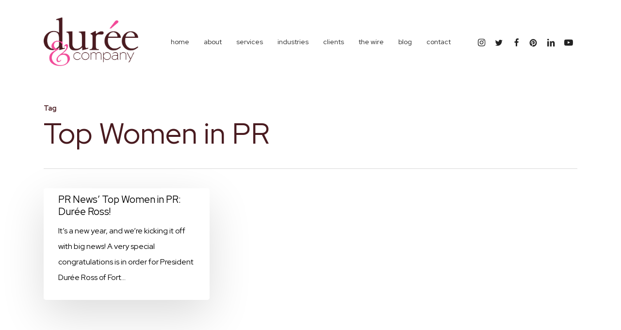

--- FILE ---
content_type: text/html; charset=UTF-8
request_url: https://dureeandcompany.com/tag/top-women-in-pr/
body_size: 17282
content:
<!doctype html>
<html lang="en-US" class="no-js">
<head>
	<meta charset="UTF-8">
	<meta name="viewport" content="width=device-width, initial-scale=1, maximum-scale=1, user-scalable=0" /><meta name='robots' content='index, follow, max-image-preview:large, max-snippet:-1, max-video-preview:-1' />
	<style>img:is([sizes="auto" i], [sizes^="auto," i]) { contain-intrinsic-size: 3000px 1500px }</style>
	
	<!-- This site is optimized with the Yoast SEO plugin v26.4 - https://yoast.com/wordpress/plugins/seo/ -->
	<title>Top Women in PR Archives - Durée &amp; Company</title>
	<link rel="canonical" href="https://dureeandcompany.com/tag/top-women-in-pr/" />
	<meta property="og:locale" content="en_US" />
	<meta property="og:type" content="article" />
	<meta property="og:title" content="Top Women in PR Archives - Durée &amp; Company" />
	<meta property="og:url" content="https://dureeandcompany.com/tag/top-women-in-pr/" />
	<meta property="og:site_name" content="Durée &amp; Company" />
	<meta property="og:image" content="https://dureeandcompany.com/wp-content/uploads/2013/08/dureecompanyoffice1.jpeg" />
	<meta property="og:image:width" content="800" />
	<meta property="og:image:height" content="549" />
	<meta property="og:image:type" content="image/jpeg" />
	<meta name="twitter:card" content="summary_large_image" />
	<meta name="twitter:site" content="@dureecopr" />
	<script type="application/ld+json" class="yoast-schema-graph">{"@context":"https://schema.org","@graph":[{"@type":"CollectionPage","@id":"https://dureeandcompany.com/tag/top-women-in-pr/","url":"https://dureeandcompany.com/tag/top-women-in-pr/","name":"Top Women in PR Archives - Durée &amp; Company","isPartOf":{"@id":"https://dureeandcompany.com/#website"},"breadcrumb":{"@id":"https://dureeandcompany.com/tag/top-women-in-pr/#breadcrumb"},"inLanguage":"en-US"},{"@type":"BreadcrumbList","@id":"https://dureeandcompany.com/tag/top-women-in-pr/#breadcrumb","itemListElement":[{"@type":"ListItem","position":1,"name":"Home","item":"https://dureeandcompany.com/"},{"@type":"ListItem","position":2,"name":"Top Women in PR"}]},{"@type":"WebSite","@id":"https://dureeandcompany.com/#website","url":"https://dureeandcompany.com/","name":"Durée &amp; Company","description":"","publisher":{"@id":"https://dureeandcompany.com/#organization"},"potentialAction":[{"@type":"SearchAction","target":{"@type":"EntryPoint","urlTemplate":"https://dureeandcompany.com/?s={search_term_string}"},"query-input":{"@type":"PropertyValueSpecification","valueRequired":true,"valueName":"search_term_string"}}],"inLanguage":"en-US"},{"@type":"Organization","@id":"https://dureeandcompany.com/#organization","name":"Durée & Company","url":"https://dureeandcompany.com/","logo":{"@type":"ImageObject","inLanguage":"en-US","@id":"https://dureeandcompany.com/#/schema/logo/image/","url":"https://dureeandcompany.com/wp-content/uploads/2013/07/duree-logo.png","contentUrl":"https://dureeandcompany.com/wp-content/uploads/2013/07/duree-logo.png","width":267,"height":130,"caption":"Durée & Company"},"image":{"@id":"https://dureeandcompany.com/#/schema/logo/image/"},"sameAs":["https://www.facebook.com/DureeCoPR/","https://x.com/dureecopr","https://www.instagram.com/dureecopr/","https://www.linkedin.com/company/dureecopr/","https://www.pinterest.com/dureecopr/","https://www.youtube.com/user/DureeAndCompany"]}]}</script>
	<!-- / Yoast SEO plugin. -->


<link rel='dns-prefetch' href='//fonts.googleapis.com' />
<link rel="alternate" type="application/rss+xml" title="Durée &amp; Company &raquo; Feed" href="https://dureeandcompany.com/feed/" />
<link rel="alternate" type="application/rss+xml" title="Durée &amp; Company &raquo; Comments Feed" href="https://dureeandcompany.com/comments/feed/" />
<link rel="alternate" type="application/rss+xml" title="Durée &amp; Company &raquo; Top Women in PR Tag Feed" href="https://dureeandcompany.com/tag/top-women-in-pr/feed/" />
<style id='pdfemb-pdf-embedder-viewer-style-inline-css' type='text/css'>
.wp-block-pdfemb-pdf-embedder-viewer{max-width:none}

</style>
<link rel='stylesheet' id='plyr-css-css' href='https://dureeandcompany.com/wp-content/plugins/easy-video-player/lib/plyr.css?ver=6.8.3' type='text/css' media='all' />
<link rel='stylesheet' id='font-awesome-css' href='https://dureeandcompany.com/wp-content/themes/salient/css/font-awesome-legacy.min.css?ver=4.7.1' type='text/css' media='all' />
<link rel='stylesheet' id='parent-style-css' href='https://dureeandcompany.com/wp-content/themes/salient/style.css?ver=17.3.0' type='text/css' media='all' />
<link rel='stylesheet' id='salient-grid-system-css' href='https://dureeandcompany.com/wp-content/themes/salient/css/build/grid-system.css?ver=17.3.0' type='text/css' media='all' />
<link rel='stylesheet' id='main-styles-css' href='https://dureeandcompany.com/wp-content/themes/salient/css/build/style.css?ver=17.3.0' type='text/css' media='all' />
<style id='main-styles-inline-css' type='text/css'>
html:not(.page-trans-loaded) { background-color: #ffffff; }
</style>
<link rel='stylesheet' id='nectar-header-layout-centered-menu-css' href='https://dureeandcompany.com/wp-content/themes/salient/css/build/header/header-layout-centered-menu.css?ver=17.3.0' type='text/css' media='all' />
<link rel='stylesheet' id='nectar_default_font_open_sans-css' href='https://fonts.googleapis.com/css?family=Open+Sans%3A300%2C400%2C600%2C700&#038;subset=latin%2Clatin-ext' type='text/css' media='all' />
<link rel='stylesheet' id='nectar-blog-masonry-core-css' href='https://dureeandcompany.com/wp-content/themes/salient/css/build/blog/masonry-core.css?ver=17.3.0' type='text/css' media='all' />
<link rel='stylesheet' id='responsive-css' href='https://dureeandcompany.com/wp-content/themes/salient/css/build/responsive.css?ver=17.3.0' type='text/css' media='all' />
<link rel='stylesheet' id='skin-material-css' href='https://dureeandcompany.com/wp-content/themes/salient/css/build/skin-material.css?ver=17.3.0' type='text/css' media='all' />
<link rel='stylesheet' id='salient-wp-menu-dynamic-css' href='https://dureeandcompany.com/wp-content/uploads/salient/menu-dynamic.css?ver=87916' type='text/css' media='all' />
<link rel='stylesheet' id='cherry-handler-css-css' href='https://dureeandcompany.com/wp-content/plugins/cherry-popups/cherry-framework/modules/cherry-handler/assets/css/cherry-handler-styles.min.css?ver=1.5.10' type='text/css' media='all' />
<link rel='stylesheet' id='nectar-widget-posts-css' href='https://dureeandcompany.com/wp-content/themes/salient/css/build/elements/widget-nectar-posts.css?ver=17.3.0' type='text/css' media='all' />
<link rel='stylesheet' id='cherry-popups-font-awesome-css' href='https://dureeandcompany.com/wp-content/plugins/cherry-popups/assets/css/font-awesome.min.css?ver=4.7.0' type='text/css' media='all' />
<link rel='stylesheet' id='cherry-popups-styles-css' href='https://dureeandcompany.com/wp-content/plugins/cherry-popups/assets/css/cherry-popups-styles.css?ver=1.1.8' type='text/css' media='all' />
<link rel='stylesheet' id='dynamic-css-css' href='https://dureeandcompany.com/wp-content/themes/salient/css/salient-dynamic-styles.css?ver=76496' type='text/css' media='all' />
<style id='dynamic-css-inline-css' type='text/css'>
body[data-bg-header="true"].category .container-wrap,body[data-bg-header="true"].author .container-wrap,body[data-bg-header="true"].date .container-wrap,body[data-bg-header="true"].blog .container-wrap{padding-top:var(--container-padding)!important}.archive.author .row .col.section-title span,.archive.category .row .col.section-title span,.archive.tag .row .col.section-title span,.archive.date .row .col.section-title span{padding-left:0}body.author #page-header-wrap #page-header-bg,body.category #page-header-wrap #page-header-bg,body.tag #page-header-wrap #page-header-bg,body.date #page-header-wrap #page-header-bg{height:auto;padding-top:8%;padding-bottom:8%;}.archive #page-header-wrap{height:auto;}.archive.category .row .col.section-title p,.archive.tag .row .col.section-title p{margin-top:10px;}body[data-bg-header="true"].archive .container-wrap.meta_overlaid_blog,body[data-bg-header="true"].category .container-wrap.meta_overlaid_blog,body[data-bg-header="true"].author .container-wrap.meta_overlaid_blog,body[data-bg-header="true"].date .container-wrap.meta_overlaid_blog{padding-top:0!important;}#page-header-bg[data-alignment="center"] .span_6 p{margin:0 auto;}body.archive #page-header-bg:not(.fullscreen-header) .span_6{position:relative;-webkit-transform:none;transform:none;top:0;}.blog-archive-header .nectar-author-gravatar img{width:125px;border-radius:100px;}.blog-archive-header .container .span_12 p{font-size:min(max(calc(1.3vw),16px),20px);line-height:1.5;margin-top:.5em;}body .page-header-no-bg.color-bg{padding:5% 0;}@media only screen and (max-width:999px){body .page-header-no-bg.color-bg{padding:7% 0;}}@media only screen and (max-width:690px){body .page-header-no-bg.color-bg{padding:9% 0;}.blog-archive-header .nectar-author-gravatar img{width:75px;}}.blog-archive-header.color-bg .col.section-title{border-bottom:0;padding:0;}.blog-archive-header.color-bg *{color:inherit!important;}.nectar-archive-tax-count{position:relative;padding:.5em;transform:translateX(0.25em) translateY(-0.75em);font-size:clamp(14px,0.3em,20px);display:inline-block;vertical-align:super;}.nectar-archive-tax-count:before{content:"";display:block;padding-bottom:100%;width:100%;position:absolute;top:50%;left:50%;transform:translate(-50%,-50%);border-radius:100px;background-color:currentColor;opacity:0.1;}#header-space{background-color:#ffffff}@media only screen and (min-width:1000px){body #ajax-content-wrap.no-scroll{min-height:calc(100vh - 172px);height:calc(100vh - 172px)!important;}}@media only screen and (min-width:1000px){#page-header-wrap.fullscreen-header,#page-header-wrap.fullscreen-header #page-header-bg,html:not(.nectar-box-roll-loaded) .nectar-box-roll > #page-header-bg.fullscreen-header,.nectar_fullscreen_zoom_recent_projects,#nectar_fullscreen_rows:not(.afterLoaded) > div{height:calc(100vh - 171px);}.wpb_row.vc_row-o-full-height.top-level,.wpb_row.vc_row-o-full-height.top-level > .col.span_12{min-height:calc(100vh - 171px);}html:not(.nectar-box-roll-loaded) .nectar-box-roll > #page-header-bg.fullscreen-header{top:172px;}.nectar-slider-wrap[data-fullscreen="true"]:not(.loaded),.nectar-slider-wrap[data-fullscreen="true"]:not(.loaded) .swiper-container{height:calc(100vh - 170px)!important;}.admin-bar .nectar-slider-wrap[data-fullscreen="true"]:not(.loaded),.admin-bar .nectar-slider-wrap[data-fullscreen="true"]:not(.loaded) .swiper-container{height:calc(100vh - 170px - 32px)!important;}}.admin-bar[class*="page-template-template-no-header"] .wpb_row.vc_row-o-full-height.top-level,.admin-bar[class*="page-template-template-no-header"] .wpb_row.vc_row-o-full-height.top-level > .col.span_12{min-height:calc(100vh - 32px);}body[class*="page-template-template-no-header"] .wpb_row.vc_row-o-full-height.top-level,body[class*="page-template-template-no-header"] .wpb_row.vc_row-o-full-height.top-level > .col.span_12{min-height:100vh;}@media only screen and (max-width:999px){.using-mobile-browser #nectar_fullscreen_rows:not(.afterLoaded):not([data-mobile-disable="on"]) > div{height:calc(100vh - 136px);}.using-mobile-browser .wpb_row.vc_row-o-full-height.top-level,.using-mobile-browser .wpb_row.vc_row-o-full-height.top-level > .col.span_12,[data-permanent-transparent="1"].using-mobile-browser .wpb_row.vc_row-o-full-height.top-level,[data-permanent-transparent="1"].using-mobile-browser .wpb_row.vc_row-o-full-height.top-level > .col.span_12{min-height:calc(100vh - 136px);}html:not(.nectar-box-roll-loaded) .nectar-box-roll > #page-header-bg.fullscreen-header,.nectar_fullscreen_zoom_recent_projects,.nectar-slider-wrap[data-fullscreen="true"]:not(.loaded),.nectar-slider-wrap[data-fullscreen="true"]:not(.loaded) .swiper-container,#nectar_fullscreen_rows:not(.afterLoaded):not([data-mobile-disable="on"]) > div{height:calc(100vh - 83px);}.wpb_row.vc_row-o-full-height.top-level,.wpb_row.vc_row-o-full-height.top-level > .col.span_12{min-height:calc(100vh - 83px);}body[data-transparent-header="false"] #ajax-content-wrap.no-scroll{min-height:calc(100vh - 83px);height:calc(100vh - 83px);}}.screen-reader-text,.nectar-skip-to-content:not(:focus){border:0;clip:rect(1px,1px,1px,1px);clip-path:inset(50%);height:1px;margin:-1px;overflow:hidden;padding:0;position:absolute!important;width:1px;word-wrap:normal!important;}.row .col img:not([srcset]){width:auto;}.row .col img.img-with-animation.nectar-lazy:not([srcset]){width:100%;}
.meta-author {
  display: none!important;
}
.masonry.material .masonry-blog-item .grav-wrap { display:none!important; 
}
.single-portfolio .row .col.section-title h1 {
    color: rgb(237, 109, 154) !important;
}
.team-member[data-style="meta_overlaid_alt"] .team-member-image {
        height: 400px;
}
/* For Blog page */
body .meta-category {
    display: none !important;
}
@media only screen and (max-width: 690px) {
body.single-portfolio .row .col.section-title h1 {
    line-height:1.2em!important;
}
    }
</style>
<link rel='stylesheet' id='salient-child-style-css' href='https://dureeandcompany.com/wp-content/themes/salient-child/style.css?ver=17.3.0' type='text/css' media='all' />
<link rel='stylesheet' id='redux-google-fonts-salient_redux-css' href='https://fonts.googleapis.com/css?family=Red+Hat+Display%3A400%2C500%2C700%7CPlayfair+Display%3A700italic%2C400italic&#038;subset=latin&#038;ver=6.8.3' type='text/css' media='all' />
<script type="text/javascript" src="https://dureeandcompany.com/wp-includes/js/jquery/jquery.min.js?ver=3.7.1" id="jquery-core-js"></script>
<script type="text/javascript" src="https://dureeandcompany.com/wp-includes/js/jquery/jquery-migrate.min.js?ver=3.4.1" id="jquery-migrate-js"></script>
<script type="text/javascript" id="plyr-js-js-extra">
/* <![CDATA[ */
var easy_video_player = {"plyr_iconUrl":"https:\/\/dureeandcompany.com\/wp-content\/plugins\/easy-video-player\/lib\/plyr.svg","plyr_blankVideo":"https:\/\/dureeandcompany.com\/wp-content\/plugins\/easy-video-player\/lib\/blank.mp4"};
/* ]]> */
</script>
<script type="text/javascript" src="https://dureeandcompany.com/wp-content/plugins/easy-video-player/lib/plyr.js?ver=6.8.3" id="plyr-js-js"></script>
<script></script><link rel="https://api.w.org/" href="https://dureeandcompany.com/wp-json/" /><link rel="alternate" title="JSON" type="application/json" href="https://dureeandcompany.com/wp-json/wp/v2/tags/1787" /><link rel="EditURI" type="application/rsd+xml" title="RSD" href="https://dureeandcompany.com/xmlrpc.php?rsd" />
<script type="text/javascript"> var root = document.getElementsByTagName( "html" )[0]; root.setAttribute( "class", "js" ); </script><!-- Global site tag (gtag.js) - Google Analytics -->
<script async src="https://www.googletagmanager.com/gtag/js?id=UA-40262600-1"></script>
<script>
  window.dataLayer = window.dataLayer || [];
  function gtag(){dataLayer.push(arguments);}
  gtag('js', new Date());

  gtag('config', 'UA-40262600-1');
</script>

<script type='text/javascript'>
jQuery( document ).ready(function() {
   jQuery('.portfolio-items .col .work-info > a:not([href*=portfolio])').attr('target', '_blank');
});
</script><meta name="generator" content="Powered by WPBakery Page Builder - drag and drop page builder for WordPress."/>
<link rel="icon" href="https://dureeandcompany.com/wp-content/uploads/2018/06/cropped-duree_graphic-32x32.png" sizes="32x32" />
<link rel="icon" href="https://dureeandcompany.com/wp-content/uploads/2018/06/cropped-duree_graphic-192x192.png" sizes="192x192" />
<link rel="apple-touch-icon" href="https://dureeandcompany.com/wp-content/uploads/2018/06/cropped-duree_graphic-180x180.png" />
<meta name="msapplication-TileImage" content="https://dureeandcompany.com/wp-content/uploads/2018/06/cropped-duree_graphic-270x270.png" />
<noscript><style> .wpb_animate_when_almost_visible { opacity: 1; }</style></noscript></head><body class="archive tag tag-top-women-in-pr tag-1787 wp-theme-salient wp-child-theme-salient-child material wpb-js-composer js-comp-ver-8.4.1 vc_responsive" data-footer-reveal="1" data-footer-reveal-shadow="none" data-header-format="centered-menu" data-body-border="off" data-boxed-style="" data-header-breakpoint="1170" data-dropdown-style="minimal" data-cae="easeOutQuart" data-cad="700" data-megamenu-width="contained" data-aie="zoom-out" data-ls="magnific" data-apte="standard" data-hhun="1" data-fancy-form-rcs="default" data-form-style="minimal" data-form-submit="regular" data-is="minimal" data-button-style="slightly_rounded_shadow" data-user-account-button="false" data-flex-cols="true" data-col-gap="default" data-header-inherit-rc="false" data-header-search="false" data-animated-anchors="true" data-ajax-transitions="true" data-full-width-header="false" data-slide-out-widget-area="true" data-slide-out-widget-area-style="slide-out-from-right" data-user-set-ocm="off" data-loading-animation="none" data-bg-header="false" data-responsive="1" data-ext-responsive="true" data-ext-padding="90" data-header-resize="0" data-header-color="custom" data-cart="false" data-remove-m-parallax="" data-remove-m-video-bgs="" data-m-animate="0" data-force-header-trans-color="light" data-smooth-scrolling="0" data-permanent-transparent="false" >
	
	<script type="text/javascript">
	 (function(window, document) {

		document.documentElement.classList.remove("no-js");

		if(navigator.userAgent.match(/(Android|iPod|iPhone|iPad|BlackBerry|IEMobile|Opera Mini)/)) {
			document.body.className += " using-mobile-browser mobile ";
		}
		if(navigator.userAgent.match(/Mac/) && navigator.maxTouchPoints && navigator.maxTouchPoints > 2) {
			document.body.className += " using-ios-device ";
		}

		if( !("ontouchstart" in window) ) {

			var body = document.querySelector("body");
			var winW = window.innerWidth;
			var bodyW = body.clientWidth;

			if (winW > bodyW + 4) {
				body.setAttribute("style", "--scroll-bar-w: " + (winW - bodyW - 4) + "px");
			} else {
				body.setAttribute("style", "--scroll-bar-w: 0px");
			}
		}

	 })(window, document);
   </script><a href="#ajax-content-wrap" class="nectar-skip-to-content">Skip to main content</a><div class="ocm-effect-wrap"><div class="ocm-effect-wrap-inner"><div id="ajax-loading-screen" data-disable-mobile="1" data-disable-fade-on-click="0" data-effect="standard" data-method="standard"><div class="loading-icon none"><div class="material-icon">
						<svg class="nectar-material-spinner" width="60px" height="60px" viewBox="0 0 60 60">
							<circle stroke-linecap="round" cx="30" cy="30" r="26" fill="none" stroke-width="6"></circle>
				  		</svg>	 
					</div></div></div>	
	<div id="header-space"  data-header-mobile-fixed='1'></div> 
	
		<div id="header-outer" data-has-menu="true" data-has-buttons="no" data-header-button_style="default" data-using-pr-menu="false" data-mobile-fixed="1" data-ptnm="false" data-lhe="animated_underline" data-user-set-bg="#ffffff" data-format="centered-menu" data-permanent-transparent="false" data-megamenu-rt="1" data-remove-fixed="1" data-header-resize="0" data-cart="false" data-transparency-option="" data-box-shadow="none" data-shrink-num="6" data-using-secondary="0" data-using-logo="1" data-logo-height="100" data-m-logo-height="60" data-padding="36" data-full-width="false" data-condense="false" >
		
<div id="search-outer" class="nectar">
	<div id="search">
		<div class="container">
			 <div id="search-box">
				 <div class="inner-wrap">
					 <div class="col span_12">
						  <form role="search" action="https://dureeandcompany.com/" method="GET">
														 <input type="text" name="s"  value="" aria-label="Search" placeholder="Search" />
							 
						<span>Hit enter to search or ESC to close</span>
												</form>
					</div><!--/span_12-->
				</div><!--/inner-wrap-->
			 </div><!--/search-box-->
			 <div id="close"><a href="#" role="button"><span class="screen-reader-text">Close Search</span>
				<span class="close-wrap"> <span class="close-line close-line1" role="presentation"></span> <span class="close-line close-line2" role="presentation"></span> </span>				 </a></div>
		 </div><!--/container-->
	</div><!--/search-->
</div><!--/search-outer-->

<header id="top" role="banner">
	<div class="container">
		<div class="row">
			<div class="col span_3">
								<a id="logo" href="https://dureeandcompany.com" data-supplied-ml-starting-dark="false" data-supplied-ml-starting="false" data-supplied-ml="false" >
					<img class="stnd skip-lazy default-logo dark-version" width="500" height="257" alt="Durée &amp; Company" src="https://dureeandcompany.com/wp-content/uploads/2024/03/duree_logo_1x.png" srcset="https://dureeandcompany.com/wp-content/uploads/2024/03/duree_logo_1x.png 1x, https://dureeandcompany.com/wp-content/uploads/2024/03/duree_logo_x2.png 2x" />				</a>
							</div><!--/span_3-->

			<div class="col span_9 col_last">
									<div class="nectar-mobile-only mobile-header"><div class="inner"></div></div>
													<div class="slide-out-widget-area-toggle mobile-icon slide-out-from-right" data-custom-color="false" data-icon-animation="simple-transform">
						<div> <a href="#slide-out-widget-area" role="button" aria-label="Navigation Menu" aria-expanded="false" class="closed">
							<span class="screen-reader-text">Menu</span><span aria-hidden="true"> <i class="lines-button x2"> <i class="lines"></i> </i> </span>						</a></div>
					</div>
				
									<nav aria-label="Main Menu">
													<ul class="sf-menu">
								<li id="menu-item-5795" class="menu-item menu-item-type-post_type menu-item-object-page menu-item-home nectar-regular-menu-item menu-item-5795"><a href="https://dureeandcompany.com/"><span class="menu-title-text">Home</span></a></li>
<li id="menu-item-11915" class="menu-item menu-item-type-post_type menu-item-object-page menu-item-has-children nectar-regular-menu-item menu-item-11915"><a href="https://dureeandcompany.com/about/" aria-haspopup="true" aria-expanded="false"><span class="menu-title-text">About</span></a>
<ul class="sub-menu">
	<li id="menu-item-12113" class="menu-item menu-item-type-post_type menu-item-object-page nectar-regular-menu-item menu-item-12113"><a href="https://dureeandcompany.com/about/team/"><span class="menu-title-text">team</span></a></li>
	<li id="menu-item-15467" class="menu-item menu-item-type-post_type menu-item-object-page nectar-regular-menu-item menu-item-15467"><a href="https://dureeandcompany.com/about/awards/"><span class="menu-title-text">awards</span></a></li>
	<li id="menu-item-16369" class="menu-item menu-item-type-post_type menu-item-object-page nectar-regular-menu-item menu-item-16369"><a href="https://dureeandcompany.com/about/as-seen-in/"><span class="menu-title-text">as seen in</span></a></li>
	<li id="menu-item-41817" class="menu-item menu-item-type-post_type menu-item-object-page nectar-regular-menu-item menu-item-41817"><a href="https://dureeandcompany.com/about/memberships/"><span class="menu-title-text">memberships</span></a></li>
	<li id="menu-item-18401" class="menu-item menu-item-type-post_type menu-item-object-page nectar-regular-menu-item menu-item-18401"><a href="https://dureeandcompany.com/about/testimonials/"><span class="menu-title-text">testimonials</span></a></li>
	<li id="menu-item-44833" class="menu-item menu-item-type-post_type menu-item-object-page nectar-regular-menu-item menu-item-44833"><a href="https://dureeandcompany.com/aspen-pr-agency/"><span class="menu-title-text">aspen office</span></a></li>
</ul>
</li>
<li id="menu-item-86055" class="menu-item menu-item-type-post_type menu-item-object-page menu-item-has-children nectar-regular-menu-item menu-item-86055"><a href="https://dureeandcompany.com/services/" aria-haspopup="true" aria-expanded="false"><span class="menu-title-text">Services</span></a>
<ul class="sub-menu">
	<li id="menu-item-11908" class="menu-item menu-item-type-post_type menu-item-object-page nectar-regular-menu-item menu-item-11908"><a href="https://dureeandcompany.com/public-relations/"><span class="menu-title-text">public relations</span></a></li>
	<li id="menu-item-11966" class="menu-item menu-item-type-post_type menu-item-object-page nectar-regular-menu-item menu-item-11966"><a href="https://dureeandcompany.com/marketing-advertising/"><span class="menu-title-text">marketing &#038; advertising</span></a></li>
	<li id="menu-item-11972" class="menu-item menu-item-type-post_type menu-item-object-page nectar-regular-menu-item menu-item-11972"><a href="https://dureeandcompany.com/events/"><span class="menu-title-text">special events</span></a></li>
	<li id="menu-item-11975" class="menu-item menu-item-type-post_type menu-item-object-page nectar-regular-menu-item menu-item-11975"><a href="https://dureeandcompany.com/social-media/"><span class="menu-title-text">social media</span></a></li>
	<li id="menu-item-11957" class="menu-item menu-item-type-post_type menu-item-object-page nectar-regular-menu-item menu-item-11957"><a href="https://dureeandcompany.com/services-3/crisis-management/"><span class="menu-title-text">crisis management</span></a></li>
	<li id="menu-item-11969" class="menu-item menu-item-type-post_type menu-item-object-page nectar-regular-menu-item menu-item-11969"><a href="https://dureeandcompany.com/strategic-planning/"><span class="menu-title-text">strategic planning</span></a></li>
	<li id="menu-item-15065" class="menu-item menu-item-type-post_type menu-item-object-page nectar-regular-menu-item menu-item-15065"><a href="https://dureeandcompany.com/content-development/"><span class="menu-title-text">content development</span></a></li>
	<li id="menu-item-42427" class="menu-item menu-item-type-post_type menu-item-object-page nectar-regular-menu-item menu-item-42427"><a href="https://dureeandcompany.com/corporate-social-responsibility/"><span class="menu-title-text">corporate social responsibility</span></a></li>
	<li id="menu-item-11963" class="menu-item menu-item-type-post_type menu-item-object-page nectar-regular-menu-item menu-item-11963"><a href="https://dureeandcompany.com/radio-promotions/"><span class="menu-title-text">radio promotions</span></a></li>
	<li id="menu-item-39409" class="menu-item menu-item-type-post_type menu-item-object-page nectar-regular-menu-item menu-item-39409"><a href="https://dureeandcompany.com/podcasts/"><span class="menu-title-text">podcasts</span></a></li>
	<li id="menu-item-15071" class="menu-item menu-item-type-post_type menu-item-object-page nectar-regular-menu-item menu-item-15071"><a href="https://dureeandcompany.com/community-affairs/"><span class="menu-title-text">community affairs</span></a></li>
	<li id="menu-item-40682" class="menu-item menu-item-type-post_type menu-item-object-page nectar-regular-menu-item menu-item-40682"><a href="https://dureeandcompany.com/speaking-engagements/"><span class="menu-title-text">speaking engagements</span></a></li>
	<li id="menu-item-11954" class="menu-item menu-item-type-post_type menu-item-object-page nectar-regular-menu-item menu-item-11954"><a href="https://dureeandcompany.com/promotional-items/"><span class="menu-title-text">promotional items</span></a></li>
	<li id="menu-item-18587" class="menu-item menu-item-type-post_type menu-item-object-page nectar-regular-menu-item menu-item-18587"><a href="https://dureeandcompany.com/branding/"><span class="menu-title-text">branding</span></a></li>
	<li id="menu-item-11960" class="menu-item menu-item-type-post_type menu-item-object-page nectar-regular-menu-item menu-item-11960"><a href="https://dureeandcompany.com/website-design/"><span class="menu-title-text">website design</span></a></li>
	<li id="menu-item-39625" class="menu-item menu-item-type-post_type menu-item-object-page nectar-regular-menu-item menu-item-39625"><a href="https://dureeandcompany.com/blogging/"><span class="menu-title-text">blogging</span></a></li>
	<li id="menu-item-39622" class="menu-item menu-item-type-post_type menu-item-object-page nectar-regular-menu-item menu-item-39622"><a href="https://dureeandcompany.com/influencer-relations/"><span class="menu-title-text">influencer relations</span></a></li>
	<li id="menu-item-39619" class="menu-item menu-item-type-post_type menu-item-object-page nectar-regular-menu-item menu-item-39619"><a href="https://dureeandcompany.com/video/"><span class="menu-title-text">video</span></a></li>
	<li id="menu-item-41186" class="menu-item menu-item-type-post_type menu-item-object-page nectar-regular-menu-item menu-item-41186"><a href="https://dureeandcompany.com/affiliate-marketing/"><span class="menu-title-text">affiliate marketing</span></a></li>
</ul>
</li>
<li id="menu-item-11905" class="menu-item menu-item-type-post_type menu-item-object-page menu-item-has-children nectar-regular-menu-item menu-item-11905"><a href="https://dureeandcompany.com/industries/" aria-haspopup="true" aria-expanded="false"><span class="menu-title-text">industries</span></a>
<ul class="sub-menu">
	<li id="menu-item-14725" class="menu-item menu-item-type-post_type menu-item-object-page nectar-regular-menu-item menu-item-14725"><a href="https://dureeandcompany.com/industries/art-museum/"><span class="menu-title-text">art &#038; museum</span></a></li>
	<li id="menu-item-20806" class="menu-item menu-item-type-post_type menu-item-object-page nectar-regular-menu-item menu-item-20806"><a href="https://dureeandcompany.com/industries/business/"><span class="menu-title-text">business</span></a></li>
	<li id="menu-item-38565" class="menu-item menu-item-type-post_type menu-item-object-page nectar-regular-menu-item menu-item-38565"><a href="https://dureeandcompany.com/industries/cannabis-cbd/"><span class="menu-title-text">cannabis &#038; cbd</span></a></li>
	<li id="menu-item-68083" class="menu-item menu-item-type-post_type menu-item-object-page nectar-regular-menu-item menu-item-68083"><a href="https://dureeandcompany.com/industries/franchise/"><span class="menu-title-text">franchise</span></a></li>
	<li id="menu-item-14734" class="menu-item menu-item-type-post_type menu-item-object-page nectar-regular-menu-item menu-item-14734"><a href="https://dureeandcompany.com/industries/government-non-profits/"><span class="menu-title-text">government &#038; non-profits</span></a></li>
	<li id="menu-item-14728" class="menu-item menu-item-type-post_type menu-item-object-page nectar-regular-menu-item menu-item-14728"><a href="https://dureeandcompany.com/industries/health-care/"><span class="menu-title-text">health care</span></a></li>
	<li id="menu-item-14731" class="menu-item menu-item-type-post_type menu-item-object-page nectar-regular-menu-item menu-item-14731"><a href="https://dureeandcompany.com/industries/hispanic-markets/"><span class="menu-title-text">hispanic markets</span></a></li>
	<li id="menu-item-14737" class="menu-item menu-item-type-post_type menu-item-object-page nectar-regular-menu-item menu-item-14737"><a href="https://dureeandcompany.com/industries/legal/"><span class="menu-title-text">legal</span></a></li>
	<li id="menu-item-38358" class="menu-item menu-item-type-post_type menu-item-object-page nectar-regular-menu-item menu-item-38358"><a href="https://dureeandcompany.com/industries/yachting-marine/"><span class="menu-title-text">marine &#038; yacht</span></a></li>
	<li id="menu-item-82273" class="menu-item menu-item-type-post_type menu-item-object-page nectar-regular-menu-item menu-item-82273"><a href="https://dureeandcompany.com/industries/psychedelics-neurowellness/"><span class="menu-title-text">psychedelics &#038; neurowellness</span></a></li>
	<li id="menu-item-14743" class="menu-item menu-item-type-post_type menu-item-object-page nectar-regular-menu-item menu-item-14743"><a href="https://dureeandcompany.com/industries/real-estate/"><span class="menu-title-text">real estate</span></a></li>
	<li id="menu-item-14740" class="menu-item menu-item-type-post_type menu-item-object-page nectar-regular-menu-item menu-item-14740"><a href="https://dureeandcompany.com/industries/restaurant-pr/"><span class="menu-title-text">restaurants &#038; hospitality</span></a></li>
	<li id="menu-item-14719" class="menu-item menu-item-type-post_type menu-item-object-page nectar-regular-menu-item menu-item-14719"><a href="https://dureeandcompany.com/industries/retail-fashion/"><span class="menu-title-text">retail &#038; fashion</span></a></li>
	<li id="menu-item-14722" class="menu-item menu-item-type-post_type menu-item-object-page nectar-regular-menu-item menu-item-14722"><a href="https://dureeandcompany.com/industries/travel-tourism/"><span class="menu-title-text">travel &#038; tourism</span></a></li>
</ul>
</li>
<li id="menu-item-11902" class="menu-item menu-item-type-post_type menu-item-object-page nectar-regular-menu-item menu-item-11902"><a href="https://dureeandcompany.com/clients/"><span class="menu-title-text">Clients</span></a></li>
<li id="menu-item-11899" class="menu-item menu-item-type-post_type menu-item-object-page nectar-regular-menu-item menu-item-11899"><a href="https://dureeandcompany.com/the-wire/"><span class="menu-title-text">The Wire</span></a></li>
<li id="menu-item-5801" class="menu-item menu-item-type-post_type menu-item-object-page nectar-regular-menu-item menu-item-5801"><a href="https://dureeandcompany.com/blog/"><span class="menu-title-text">Blog</span></a></li>
<li id="menu-item-18278" class="menu-item menu-item-type-post_type menu-item-object-page menu-item-has-children nectar-regular-menu-item menu-item-18278"><a href="https://dureeandcompany.com/contact/" aria-haspopup="true" aria-expanded="false"><span class="menu-title-text">Contact</span></a>
<ul class="sub-menu">
	<li id="menu-item-14228" class="menu-item menu-item-type-post_type menu-item-object-page nectar-regular-menu-item menu-item-14228"><a href="https://dureeandcompany.com/careers-internships/"><span class="menu-title-text">careers</span></a></li>
	<li id="menu-item-45041" class="menu-item menu-item-type-post_type menu-item-object-page nectar-regular-menu-item menu-item-45041"><a href="https://dureeandcompany.com/influencer-collaborations/"><span class="menu-title-text">influenceD&#038;Co</span></a></li>
	<li id="menu-item-66046" class="menu-item menu-item-type-post_type menu-item-object-page nectar-regular-menu-item menu-item-66046"><a href="https://dureeandcompany.com/the-dynamo-digest/"><span class="menu-title-text">dynamo digest</span></a></li>
</ul>
</li>
							</ul>
													<ul class="buttons sf-menu" data-user-set-ocm="off">

								<li id="social-in-menu" class="button_social_group"><a target="_blank" href="https://www.instagram.com/dureecopr"><i class="fa fa-instagram"></i> </a><a target="_blank" href="https://twitter.com/dureecopr"><i class="fa fa-twitter"></i> </a><a target="_blank" href="https://www.facebook.com/dureecopr"><i class="fa fa-facebook"></i> </a><a target="_blank" href="https://www.pinterest.com/dureecopr/"><i class="fa fa-pinterest"></i> </a><a target="_blank" href="https://www.linkedin.com/company/2781743/"><i class="fa fa-linkedin"></i> </a><a target="_blank" href="https://www.youtube.com/user/DureeAndCompany"><i class="fa fa-youtube-play"></i> </a></li>
							</ul>
						
					</nav>

					<div class="logo-spacing" data-using-image="true"><img class="hidden-logo" alt="Durée &amp; Company" width="500" height="257" src="https://dureeandcompany.com/wp-content/uploads/2024/03/duree_logo_1x.png" /></div>
				</div><!--/span_9-->

				
			</div><!--/row-->
					</div><!--/container-->
	</header>		
	</div>
		<div id="ajax-content-wrap">
				<div class="row page-header-no-bg blog-archive-header"  data-alignment="left">
			<div class="container">
				<div class="col span_12 section-title">
																<span class="subheader">Tag</span>
										<h1>Top Women in PR</h1>
														</div>
			</div>
		</div>

	
<div class="container-wrap">

	<div class="container main-content">

		<div class="row"><div class="post-area col  span_12 col_last masonry material " role="main" data-ams="4px" data-remove-post-date="0" data-remove-post-author="0" data-remove-post-comment-number="0" data-remove-post-nectar-love="0"> <div class="posts-container" data-load-animation="none">
<article id="post-10599" class=" masonry-blog-item post-10599 post type-post status-publish format-standard category-duree-company-news category-inspiration tag-duree-company tag-fort-lauderdale tag-marketing tag-pr-news tag-public-relations tag-south-florida tag-special-events tag-top-women-in-pr">  
    
  <div class="inner-wrap animated">
    
    <div class="post-content">

      <div class="content-inner">
        
        <a class="entire-meta-link" href="https://dureeandcompany.com/pr-news-top-women-in-pr-duree-ross/"><span class="screen-reader-text">PR News’ Top Women in PR: Durée Ross!</span></a>
        
        <span class="meta-category"><a class="duree-company-news" href="https://dureeandcompany.com/category/duree-company-news/">Durée &amp; Company News</a><a class="inspiration" href="https://dureeandcompany.com/category/inspiration/">Inspiration</a></span>        
        <div class="article-content-wrap">
          
          <div class="post-header">
            <h3 class="title"><a href="https://dureeandcompany.com/pr-news-top-women-in-pr-duree-ross/"> PR News’ Top Women in PR: Durée Ross!</a></h3>
          </div>
          
          <div class="excerpt">It’s a new year, and we’re kicking it off with big news! A very special congratulations is in order for President Durée Ross of Fort&hellip;</div><div class="grav-wrap"><a href="https://dureeandcompany.com/author/duree/"><img alt='duree&#038;co' src='https://secure.gravatar.com/avatar/9566550ea1e6918cd1cd08949b611e83cc0f616be05cb72e4d908ca51d138c2d?s=70&#038;d=mm&#038;r=g' srcset='https://secure.gravatar.com/avatar/9566550ea1e6918cd1cd08949b611e83cc0f616be05cb72e4d908ca51d138c2d?s=140&#038;d=mm&#038;r=g 2x' class='avatar avatar-70 photo' height='70' width='70' decoding='async'/></a><div class="text"><a href="https://dureeandcompany.com/author/duree/" rel="author">duree&#38;co</a><span>January 3, 2017</span></div></div>
        </div><!--article-content-wrap-->
        
      </div><!--/content-inner-->
        
    </div><!--/post-content-->
      
  </div><!--/inner-wrap-->
    
</article></div>
		</div>

		
		</div>
	</div>
</div>

<div id="footer-outer" data-cols="1" data-custom-color="true" data-disable-copyright="false" data-matching-section-color="true" data-copyright-line="true" data-using-bg-img="false" data-bg-img-overlay="0.8" data-full-width="false" data-using-widget-area="false" data-link-hover="default"role="contentinfo">
	
	

  <div class="row" id="copyright" data-layout="default">
	
	<div class="container">
	   
			   
	  <div class="col span_7 col_last">
		<ul class="social">
						 <li><a target="_blank" href="https://www.instagram.com/dureecopr"><i class="fa fa-instagram"></i></a></li> 		  			   <li><a target="_blank" href="https://twitter.com/dureecopr"><i class="fa fa-twitter"></i> </a></li> 		  			 <li><a target="_blank" href="https://www.facebook.com/dureecopr"><i class="fa fa-facebook"></i> </a></li> 		  		  			 <li><a target="_blank" href="https://www.pinterest.com/dureecopr/"><i class="fa fa-pinterest"></i> </a></li> 		  			 <li><a target="_blank" href="https://www.linkedin.com/company/2781743/"><i class="fa fa-linkedin"></i> </a></li> 		  			 <li><a target="_blank" href="https://www.youtube.com/user/DureeAndCompany"><i class="fa fa-youtube-play"></i> </a></li> 		  		  		  		  		  		  		  		  		  		  		  		  		  		  		  		  		  		  		  		  		  		</ul>
	  </div><!--/span_7-->

	  		<div class="col span_5">
		   
				
			<div class="widget">			
	   
			</div>		   
			  
						<p>&copy; 2025 Durée &amp; Company. 
					   			 </p>
					   
		</div><!--/span_5-->
			
	</div><!--/container-->
	
  </div><!--/row-->
  
		
</div><!--/footer-outer-->


	<div id="slide-out-widget-area-bg" class="slide-out-from-right dark">
				 	</div>
  
	<div id="slide-out-widget-area" class="slide-out-from-right" data-dropdown-func="separate-dropdown-parent-link" data-back-txt="Back">

		<div class="inner-wrap">
				<div class="inner" data-prepend-menu-mobile="false">

		  <a class="slide_out_area_close" href="#">
			<span class="close-wrap"> <span class="close-line close-line1"></span> <span class="close-line close-line2"></span> </span>		  </a>


		   			   <div class="off-canvas-menu-container mobile-only">
					 
					  						
					  <ul class="menu">
						<li class="menu-item menu-item-type-post_type menu-item-object-page menu-item-home menu-item-5795"><a href="https://dureeandcompany.com/">Home</a></li>
<li class="menu-item menu-item-type-post_type menu-item-object-page menu-item-has-children menu-item-11915"><a href="https://dureeandcompany.com/about/" aria-haspopup="true" aria-expanded="false">About</a>
<ul class="sub-menu">
	<li class="menu-item menu-item-type-post_type menu-item-object-page menu-item-12113"><a href="https://dureeandcompany.com/about/team/">team</a></li>
	<li class="menu-item menu-item-type-post_type menu-item-object-page menu-item-15467"><a href="https://dureeandcompany.com/about/awards/">awards</a></li>
	<li class="menu-item menu-item-type-post_type menu-item-object-page menu-item-16369"><a href="https://dureeandcompany.com/about/as-seen-in/">as seen in</a></li>
	<li class="menu-item menu-item-type-post_type menu-item-object-page menu-item-41817"><a href="https://dureeandcompany.com/about/memberships/">memberships</a></li>
	<li class="menu-item menu-item-type-post_type menu-item-object-page menu-item-18401"><a href="https://dureeandcompany.com/about/testimonials/">testimonials</a></li>
	<li class="menu-item menu-item-type-post_type menu-item-object-page menu-item-44833"><a href="https://dureeandcompany.com/aspen-pr-agency/">aspen office</a></li>
</ul>
</li>
<li class="menu-item menu-item-type-post_type menu-item-object-page menu-item-has-children menu-item-86055"><a href="https://dureeandcompany.com/services/" aria-haspopup="true" aria-expanded="false">Services</a>
<ul class="sub-menu">
	<li class="menu-item menu-item-type-post_type menu-item-object-page menu-item-11908"><a href="https://dureeandcompany.com/public-relations/">public relations</a></li>
	<li class="menu-item menu-item-type-post_type menu-item-object-page menu-item-11966"><a href="https://dureeandcompany.com/marketing-advertising/">marketing &#038; advertising</a></li>
	<li class="menu-item menu-item-type-post_type menu-item-object-page menu-item-11972"><a href="https://dureeandcompany.com/events/">special events</a></li>
	<li class="menu-item menu-item-type-post_type menu-item-object-page menu-item-11975"><a href="https://dureeandcompany.com/social-media/">social media</a></li>
	<li class="menu-item menu-item-type-post_type menu-item-object-page menu-item-11957"><a href="https://dureeandcompany.com/services-3/crisis-management/">crisis management</a></li>
	<li class="menu-item menu-item-type-post_type menu-item-object-page menu-item-11969"><a href="https://dureeandcompany.com/strategic-planning/">strategic planning</a></li>
	<li class="menu-item menu-item-type-post_type menu-item-object-page menu-item-15065"><a href="https://dureeandcompany.com/content-development/">content development</a></li>
	<li class="menu-item menu-item-type-post_type menu-item-object-page menu-item-42427"><a href="https://dureeandcompany.com/corporate-social-responsibility/">corporate social responsibility</a></li>
	<li class="menu-item menu-item-type-post_type menu-item-object-page menu-item-11963"><a href="https://dureeandcompany.com/radio-promotions/">radio promotions</a></li>
	<li class="menu-item menu-item-type-post_type menu-item-object-page menu-item-39409"><a href="https://dureeandcompany.com/podcasts/">podcasts</a></li>
	<li class="menu-item menu-item-type-post_type menu-item-object-page menu-item-15071"><a href="https://dureeandcompany.com/community-affairs/">community affairs</a></li>
	<li class="menu-item menu-item-type-post_type menu-item-object-page menu-item-40682"><a href="https://dureeandcompany.com/speaking-engagements/">speaking engagements</a></li>
	<li class="menu-item menu-item-type-post_type menu-item-object-page menu-item-11954"><a href="https://dureeandcompany.com/promotional-items/">promotional items</a></li>
	<li class="menu-item menu-item-type-post_type menu-item-object-page menu-item-18587"><a href="https://dureeandcompany.com/branding/">branding</a></li>
	<li class="menu-item menu-item-type-post_type menu-item-object-page menu-item-11960"><a href="https://dureeandcompany.com/website-design/">website design</a></li>
	<li class="menu-item menu-item-type-post_type menu-item-object-page menu-item-39625"><a href="https://dureeandcompany.com/blogging/">blogging</a></li>
	<li class="menu-item menu-item-type-post_type menu-item-object-page menu-item-39622"><a href="https://dureeandcompany.com/influencer-relations/">influencer relations</a></li>
	<li class="menu-item menu-item-type-post_type menu-item-object-page menu-item-39619"><a href="https://dureeandcompany.com/video/">video</a></li>
	<li class="menu-item menu-item-type-post_type menu-item-object-page menu-item-41186"><a href="https://dureeandcompany.com/affiliate-marketing/">affiliate marketing</a></li>
</ul>
</li>
<li class="menu-item menu-item-type-post_type menu-item-object-page menu-item-has-children menu-item-11905"><a href="https://dureeandcompany.com/industries/" aria-haspopup="true" aria-expanded="false">industries</a>
<ul class="sub-menu">
	<li class="menu-item menu-item-type-post_type menu-item-object-page menu-item-14725"><a href="https://dureeandcompany.com/industries/art-museum/">art &#038; museum</a></li>
	<li class="menu-item menu-item-type-post_type menu-item-object-page menu-item-20806"><a href="https://dureeandcompany.com/industries/business/">business</a></li>
	<li class="menu-item menu-item-type-post_type menu-item-object-page menu-item-38565"><a href="https://dureeandcompany.com/industries/cannabis-cbd/">cannabis &#038; cbd</a></li>
	<li class="menu-item menu-item-type-post_type menu-item-object-page menu-item-68083"><a href="https://dureeandcompany.com/industries/franchise/">franchise</a></li>
	<li class="menu-item menu-item-type-post_type menu-item-object-page menu-item-14734"><a href="https://dureeandcompany.com/industries/government-non-profits/">government &#038; non-profits</a></li>
	<li class="menu-item menu-item-type-post_type menu-item-object-page menu-item-14728"><a href="https://dureeandcompany.com/industries/health-care/">health care</a></li>
	<li class="menu-item menu-item-type-post_type menu-item-object-page menu-item-14731"><a href="https://dureeandcompany.com/industries/hispanic-markets/">hispanic markets</a></li>
	<li class="menu-item menu-item-type-post_type menu-item-object-page menu-item-14737"><a href="https://dureeandcompany.com/industries/legal/">legal</a></li>
	<li class="menu-item menu-item-type-post_type menu-item-object-page menu-item-38358"><a href="https://dureeandcompany.com/industries/yachting-marine/">marine &#038; yacht</a></li>
	<li class="menu-item menu-item-type-post_type menu-item-object-page menu-item-82273"><a href="https://dureeandcompany.com/industries/psychedelics-neurowellness/">psychedelics &#038; neurowellness</a></li>
	<li class="menu-item menu-item-type-post_type menu-item-object-page menu-item-14743"><a href="https://dureeandcompany.com/industries/real-estate/">real estate</a></li>
	<li class="menu-item menu-item-type-post_type menu-item-object-page menu-item-14740"><a href="https://dureeandcompany.com/industries/restaurant-pr/">restaurants &#038; hospitality</a></li>
	<li class="menu-item menu-item-type-post_type menu-item-object-page menu-item-14719"><a href="https://dureeandcompany.com/industries/retail-fashion/">retail &#038; fashion</a></li>
	<li class="menu-item menu-item-type-post_type menu-item-object-page menu-item-14722"><a href="https://dureeandcompany.com/industries/travel-tourism/">travel &#038; tourism</a></li>
</ul>
</li>
<li class="menu-item menu-item-type-post_type menu-item-object-page menu-item-11902"><a href="https://dureeandcompany.com/clients/">Clients</a></li>
<li class="menu-item menu-item-type-post_type menu-item-object-page menu-item-11899"><a href="https://dureeandcompany.com/the-wire/">The Wire</a></li>
<li class="menu-item menu-item-type-post_type menu-item-object-page menu-item-5801"><a href="https://dureeandcompany.com/blog/">Blog</a></li>
<li class="menu-item menu-item-type-post_type menu-item-object-page menu-item-has-children menu-item-18278"><a href="https://dureeandcompany.com/contact/" aria-haspopup="true" aria-expanded="false">Contact</a>
<ul class="sub-menu">
	<li class="menu-item menu-item-type-post_type menu-item-object-page menu-item-14228"><a href="https://dureeandcompany.com/careers-internships/">careers</a></li>
	<li class="menu-item menu-item-type-post_type menu-item-object-page menu-item-45041"><a href="https://dureeandcompany.com/influencer-collaborations/">influenceD&#038;Co</a></li>
	<li class="menu-item menu-item-type-post_type menu-item-object-page menu-item-66046"><a href="https://dureeandcompany.com/the-dynamo-digest/">dynamo digest</a></li>
</ul>
</li>
		
					</ul>

					<ul class="menu secondary-header-items">
										</ul>
				</div>
				
		</div>

		<div class="bottom-meta-wrap"><ul class="off-canvas-social-links"><li><a target="_blank" href="https://www.instagram.com/dureecopr"><i class="fa fa-instagram"></i></a></li><li><a target="_blank" href="https://twitter.com/dureecopr"><i class="fa fa-twitter"></i></a></li><li><a target="_blank" href="https://www.facebook.com/dureecopr"><i class="fa fa-facebook"></i></a></li><li><a target="_blank" href="https://www.pinterest.com/dureecopr/"><i class="fa fa-pinterest"></i></a></li><li><a target="_blank" href="https://www.linkedin.com/company/2781743/"><i class="fa fa-linkedin"></i></a></li><li><a target="_blank" href="https://www.youtube.com/user/DureeAndCompany"><i class="fa fa-youtube-play"></i></a></li><li><a target="_blank" href="tel:1-954-723-9350"><i class="fa fa-phone"></i></a></li><li><a target="_blank" href="mailto:info@dureeandcompany.com"><i class="fa fa-envelope"></i></a></li></ul></div><!--/bottom-meta-wrap--></div> <!--/inner-wrap-->
	</div>

</div> <!--/ajax-content-wrap-->

	<a id="to-top" aria-label="Back to top" role="button" href="#" class="mobile-enabled"><i role="presentation" class="fa fa-angle-up"></i></a>
	</div></div><!--/ocm-effect-wrap--><script type="speculationrules">
{"prefetch":[{"source":"document","where":{"and":[{"href_matches":"\/*"},{"not":{"href_matches":["\/wp-*.php","\/wp-admin\/*","\/wp-content\/uploads\/*","\/wp-content\/*","\/wp-content\/plugins\/*","\/wp-content\/themes\/salient-child\/*","\/wp-content\/themes\/salient\/*","\/*\\?(.+)"]}},{"not":{"selector_matches":"a[rel~=\"nofollow\"]"}},{"not":{"selector_matches":".no-prefetch, .no-prefetch a"}}]},"eagerness":"conservative"}]}
</script>
<div class="cherry-popup cherry-popup-wrapper cherry-popup-41379 simple-fade-animation overlay-fill-color-type layout-type-center default-style custom-event-type  popup-type-content" data-popup-settings='{"id":41379,"use":"custom-event","layout-type":"center","show-hide-animation":"simple-fade","base-style":"default","width":"620","height":"560","padding":"40","container-bg-type":"fill-color","container-color":"#fff","container-opacity":"100","container-image":"","border-radius":3,"content-position":"flex-start","show-once":"false","overlay-type":"fill-color","overlay-color":"#000","overlay-opacity":"50","overlay-image":"","overlay-close-area":"true","open-appear-event":"page-load","load-open-delay":"1","inactive-time":"1","page-scrolling-value":"5","close-appear-event":"outside-viewport","custom-event-type":"click","popup-selector":".contest-rules","template":"default-popup.tmpl","popup-type":"content","custom-class":""}'><div class="cherry-popup-overlay"></div><div class="cherry-popup-container container-fill-color-type"><div class="cherry-popup-container__inner"><div class="cherry-popup-container__dynamic"><div class="cherry-popup-content"><p><strong>OFFICIAL CONTEST AND GIVEAWAY RULES NO PURCHASE IS NECESSARY TO ENTER OR WIN. VOID WHERE PROHIBITED. A PURCHASE DOES NOT INCREASE THE CHANCES OF WINNING. PARTICIPATION IN THE PROMOTION CONSTITUTES YOUR AGREEMENT TO BE BOUND BY THESE OFFICIAL RULES. OPEN TO LEGAL RESIDENTS OF THE UNITED STATES (EXCLUDING PUERTO RICO, THE U.S. VIRGIN ISLANDS, AND OTHER COMMONWEALTHS, TERRITORIES AND POSSESSIONS), 18 YEARS OR OLDER.</strong></p>
<ol>
<li><strong>Terms</strong>. By entering this 20/20 contest (“<strong>Contest</strong>”) and accepting these terms, you agree to be bound by the following rules (“<strong>Official Rules</strong>”), which constitute a binding agreement between you and Durée &amp; Company, Inc. These Official Rules apply to all online (Facebook, Twitter, LinkedIn, YouTube, etc.) contests unless otherwise noted.</li>
</ol>
<p><strong> </strong></p>
<ol start="2">
<li><strong>Official Rules</strong>: Entrants must fill out all required fields on the entry form to participate in the Contest. After submitting the required information on the entry form, the entrant will receive one (1) entry into the 20/20 Contest. The Contest will begin on January 20, 2020 at 8:30 A.M. ET and end on February 20, 2020 at 8:30 A.M. ET (“Contest Entry Period”). All times in the Contest refer to Eastern Time (“ET”). Contest is subject to all applicable federal, state and local laws. Limit one (1) Entry per company during the Contest Period. Entries generated by a script, macro, or other automated means or by any means that subverts the entry process will be disqualified. Entries must be received before January 20, 2020 at 8:30 A.M. ET to be eligible for the Contest.</li>
</ol>
<p><strong> </strong></p>
<ol start="3">
<li><strong>Eligibility</strong>. Contest is open only to individuals participate in the Contest or submit an entry and who are eighteen (18) years of age as of the date of entry (“<strong>Entrant</strong>”). The Contest is only open to legal United States residents who have at least one physical location in Florida, and is void where prohibited by law. Employees of Durée &amp; Company, its affiliates, subsidiaries, advertising and promotion agencies, and suppliers, (collectively the “<strong>Employees</strong>”), and immediate family members and/or those living in the same household of Employees are not eligible to participate in the Contest. The Contest is subject to all applicable federal, state, and local laws and regulations.</li>
</ol>
<p><strong> </strong></p>
<ol start="4">
<li><strong>Agreement to Rules</strong>. By participating, the Entrant agrees to be fully unconditionally bound by these Official Rules. Entrant represents and warrants that they meet the eligibility requirements. In addition, Entrant agrees to accept the decisions of Durée &amp; Company as final and binding as it relates to the content of this Contest.</li>
</ol>
<p><strong> </strong><strong> </strong></p>
<ol start="5">
<li><strong>How to Enter</strong>. Entrants must fill out the contest form entirely and send to the name/contact information as instructed. Any automated computer receipt, such as one confirming delivery of email, does not constitute proof of entry for the purposes of these Official Rules. The entry must fulfill all Contest requirements, as specified, to be eligible to win. Entries that are incomplete or do not adhere to the rules or specifications may be disqualified at the sole discretion of Durée &amp; Company. Fraudulent methods or other attempts to circumvent the rules will disqualify an Entrant’s eligibility at the sole discretion of Durée &amp; Company. Durée &amp; Company may disqualify any Entry for any reason, In its sole and absolute discretion.</li>
</ol>
<p><strong> </strong></p>
<ol start="6">
<li><strong>Prizes</strong>. The Winner(s) of the Contest (the “<strong>Winner</strong>”) will receive 20 hours of free services per month for 3 months. No cash or other prize substitution shall be permitted except at Durée &amp; Company’s discretion. The prize is nontransferable. Any and all prize-related expenses, including without limitation any and all federal, state, and/or local taxes, shall be the sole responsibility of Winner. The prize is awarded “AS IS” and WITHOUT WARRANTY OF ANY KIND. No substitution of prize or transfer/assignment of prize to others or request for the cash equivalent by Winner is permitted. Acceptance of prize constitutes permission for Durée &amp; Company to use Winner’s name, likeness, and entry for purposes of advertising and trade without further compensation, unless prohibited by law.</li>
</ol>
<p><strong> </strong></p>
<ol start="7">
<li><strong>Rights Granted by You</strong>: By entering this Contest, the Entrant understands and agrees that Durée &amp; Company, anyone acting on behalf of Durée &amp; Company, and Durée &amp; Company’s licensees, successors, and assigns, have the right, where permitted by law, to print, publish, broadcast, distribute, and use in any media now known or hereafter developed, in perpetuity and throughout the world, without limitation, the Entrant’s entry, name, portrait, picture, voice, likeness, image, statements about the Contest, and biographical information for news, publicity, information, trade, advertising, public relations, and promotional purposes, without any further compensation, notice, review, or consent.</li>
</ol>
<p><strong> </strong></p>
<ol start="8">
<li><strong>Terms &amp; Conditions</strong>: Durée &amp; Company reserves the right, in its sole discretion, to cancel, terminate, modify or suspend the Contest should virus, bug, non-authorized human intervention, fraud, or other cause beyond Durée &amp; Company’s control corrupt or affect the administration, security, fairness, or proper conduct of the Contest. In such case, Durée &amp; Company may select the Winner from all eligible entries received prior to and/or after (if appropriate) the action taken by Durée &amp; Company. Durée &amp; Company reserves the right, in its sole discretion, to disqualify any individual who tampers or attempts to tamper with the entry process or the operation of the Contest or website or violates these Terms &amp; Conditions.</li>
</ol>
<p>&nbsp;</p>
<p>Durée &amp; Company has the right, in its sole discretion, to maintain the integrity of the Contest, to void votes for any reason, including, but not limited to: multiple entries from the same user from different IP addresses; multiple entries from the same computer in excess of that allowed by Contest rules; or the use of bots, macros, scripts, or other technical means for entering. Any attempt by an entrant to deliberately damage any website or undermine the legitimate operation of the Contest may be a violation of criminal and civil laws. Should such attempt be made, Durée &amp; Company reserves the right to seek damages to the fullest extent permitted by law.</p>
<p><strong> </strong></p>
<ol start="9">
<li><strong>Disqualification</strong>. If an Entrant is found ineligible, or if he/she does not comply with the Official Rules, then such Entrant will be disqualified. If a prize, prize documentation, or prize notification is returned as undeliverable or unclaimed, this will result in disqualification. In the event an Entrant is deemed ineligible or disqualified for any reason, then an alternate potential winner will be selected.</li>
</ol>
<p><strong> </strong></p>
<ol start="10">
<li><strong>Disputes</strong>. THIS CONTEST IS GOVERNED BY THE LAWS OF THE UNITED STATES AND FLORIDA, WITHOUT RESPECT TO CONFLICT OF LAW DOCTRINES. As a condition of participating in this Contest, participant agrees that any and all disputes that cannot be resolved between the parties, and causes of action arising out of or connected with this Contest, shall be resolved individually, without resort to any form of class action, exclusively before a court located in Minnesota having jurisdiction. Further, in any such dispute, under no circumstances shall participant be permitted to obtain awards for, and hereby waives all rights to, punitive, incidental, or consequential damages, including reasonable attorney’s fees, other than participant’s actual out-of-pocket expenses (i.e. costs associated with entering this Contest). Entrant further waives all rights to have damages multiplied or increased.</li>
</ol>
<p><strong> </strong></p>
<ol start="11">
<li><strong>Winner(s) will be announced by March 20, 2020. </strong></li>
</ol>
<p><strong> </strong></p>
<ol start="12">
<li><strong>Sponsor</strong>. The Sponsor of the Contest is Durée &amp; Company, Inc. 10620 Griffin Road, Suite 208, Fort Lauderdale, FL 33328</li>
</ol>
<p><strong> </strong></p>
<ol start="13">
<li><strong>Social Media</strong>. The Contest hosted by Durée &amp; Company is in no way sponsored, endorsed, administered by, or associated with Facebook, Twitter, or Instagram.</li>
</ol>
</div>
</div></div><div class="cherry-popup-close-button"><span class="dashicons dashicons-no"></span></div></div></div><div class="cherry-popup cherry-popup-wrapper cherry-popup-14368 simple-fade-animation overlay-disabled-type layout-type-center default-style custom-event-type  popup-type-content" data-popup-settings='{"id":14368,"use":"custom-event","layout-type":"center","show-hide-animation":"simple-fade","base-style":"default","width":"620","height":"560","padding":"40","container-bg-type":"fill-color","container-color":"#fff","container-opacity":"100","container-image":"","border-radius":3,"content-position":"flex-start","show-once":"false","overlay-type":"disabled","overlay-color":"#000","overlay-opacity":"50","overlay-image":"","overlay-close-area":"false","open-appear-event":"page-load","load-open-delay":"1","inactive-time":"1","page-scrolling-value":"5","close-appear-event":"outside-viewport","custom-event-type":"click","popup-selector":".cover-letter","template":"default-popup.tmpl","popup-type":"content","custom-class":""}'><div class="cherry-popup-overlay"></div><div class="cherry-popup-container container-fill-color-type"><div class="cherry-popup-container__inner"><div class="cherry-popup-container__dynamic"><div class="cherry-popup-content"><h3 class="entry-header"><strong>Five Things That Need to be in Your Resume or Cover Letter</strong></h3>
<p>To paraphrase Jerry Maguire, help us help you. As we sift through the paperwork, here’s what we are looking for:</p>
<p><strong>1. What you love to do and why.</strong></p>
<p>In PR, you may love writing, editing, interviewing, pitching the media, researching, coordinating events, networking, posting to social media … whew! While we would love it if you had a passion for it all, we’d never believe you if you said as much.</p>
<p>What part of this zany, crazy, whirlwind, yet meticulous, tedious, detail-oriented, profession calls to you and why? Help us make the connection as to how PR is really for you, and call it your Professional Summary.</p>
<p><strong>2. Something you did that changed something or someone else.</strong></p>
<p>If you never showed up to your last job, what wouldn’t have happened? That’s right. Erase yourself. Now which clients disappeared with you? Which articles just fade away? What press releases cease to exist? How much social media did NOT get liked?</p>
<p>We are just meeting you. So take a moment to spell out your impact, and it will be easier for us to see what you can do for the clients of Durée &amp; Company. Share this under your Job Responsibilities.</p>
<p><strong>3. Anything you created.</strong></p>
<p>Feeling humble? Well, stop it. This is the part where you brag. If you craft a delightful blog, master a mind-blowing website, shoot crazy video or direct wonderful events, show us.</p>
<p>Then tell us a bit of how you did it, so we trust that it was your brilliance and not the intern’s. Let’s dub this Your Portfolio.</p>
<p><strong>4. An indication of why you belong here.</strong></p>
<p>At PR firm Durée &amp; Company, we have a culture. Really, all companies do. To learn about ours, do some legwork. At this point, if you’re on our blog, you are in the right spot to begin learning. Hate pink? Not good with women? Live in Kansas? Low energy? Then you might want to reconsider applying. However, if we resemble a group that you’d like to hang out with, share why. You can do that in the Cover Letter.</p>
<p><strong>5. Correctly spelled words – all of them.</strong></p>
<p>Do more than hit spell check. Know how to spell or ask someone to proofread. Correctly spelled words work everywhere, all the time. Consider them the Little Black Dresses of resumes.</p>
<p>So consider these five tips – we’ve just given you a “cheat sheet” about what we’re watching out for. Even if our position may not be for you, feel free to use our advice for another – it may just get you the job!</p>
</div>
</div></div><div class="cherry-popup-close-button"><span class="dashicons dashicons-no"></span></div></div></div><script>
              (function(e){
                  var el = document.createElement('script');
                  el.setAttribute('data-account', 'KFF8cCLiPP');
                  el.setAttribute('src', 'https://cdn.userway.org/widget.js');
                  document.body.appendChild(el);
                })();
              </script><link rel='stylesheet' id='dashicons-css' href='https://dureeandcompany.com/wp-includes/css/dashicons.min.css?ver=6.8.3' type='text/css' media='all' />
<link data-pagespeed-no-defer data-nowprocket data-wpacu-skip data-no-optimize data-noptimize rel='stylesheet' id='main-styles-non-critical-css' href='https://dureeandcompany.com/wp-content/themes/salient/css/build/style-non-critical.css?ver=17.3.0' type='text/css' media='all' />
<link data-pagespeed-no-defer data-nowprocket data-wpacu-skip data-no-optimize data-noptimize rel='stylesheet' id='magnific-css' href='https://dureeandcompany.com/wp-content/themes/salient/css/build/plugins/magnific.css?ver=8.6.0' type='text/css' media='all' />
<link data-pagespeed-no-defer data-nowprocket data-wpacu-skip data-no-optimize data-noptimize rel='stylesheet' id='nectar-ocm-core-css' href='https://dureeandcompany.com/wp-content/themes/salient/css/build/off-canvas/core.css?ver=17.3.0' type='text/css' media='all' />
<link data-pagespeed-no-defer data-nowprocket data-wpacu-skip data-no-optimize data-noptimize rel='stylesheet' id='nectar-ocm-slide-out-right-material-css' href='https://dureeandcompany.com/wp-content/themes/salient/css/build/off-canvas/slide-out-right-material.css?ver=17.3.0' type='text/css' media='all' />
<link data-pagespeed-no-defer data-nowprocket data-wpacu-skip data-no-optimize data-noptimize rel='stylesheet' id='nectar-ocm-slide-out-right-hover-css' href='https://dureeandcompany.com/wp-content/themes/salient/css/build/off-canvas/slide-out-right-hover.css?ver=17.3.0' type='text/css' media='all' />
<script type="text/javascript" id="cherry-js-core-js-extra">
/* <![CDATA[ */
var wp_load_style = {"1":"pdfemb-pdf-embedder-viewer-style.css","3":"plyr-css.css","4":"parent-style.css","5":"font-awesome.css","6":"salient-grid-system.css","7":"main-styles.css","8":"nectar-header-layout-centered-menu.css","9":"nectar_default_font_open_sans.css","10":"nectar-blog-masonry-core.css","11":"responsive.css","12":"skin-material.css","13":"salient-wp-menu-dynamic.css","14":"cherry-handler-css.css","15":"nectar-widget-posts.css","16":"cherry-popups-font-awesome.css","17":"cherry-popups-styles.css","18":"dynamic-css.css","19":"salient-child-style.css","20":"redux-google-fonts-salient_redux.css"};
var wp_load_script = ["cherry-js-core.js","jquery.js","plyr-js.js","nectar_priority.js","nectar-transit.js","nectar-waypoints.js","imagesLoaded.js","hoverintent.js","magnific.js","anime.js","stickykit.js","isotope.js","nectar-masonry-blog.js","flexslider.js","nectar-frontend.js","touchswipe.js","cherry-handler-js.js","cherry-popups-scripts.js"];
var cherry_ajax = "d41a5548f9";
var ui_init_object = {"auto_init":"false","targets":[]};
var CherryCollectedCSS = {"type":"text\/css","title":"cherry-collected-dynamic-style","css":".cherry-popup-41379 .cherry-popup-container {width:620px; height:560px; background-color:rgba(255,255,255,1);; border-radius:3px; }.cherry-popup-41379 .cherry-popup-container__inner {padding:40px; justify-content:flex-start; }.cherry-popup-41379 .cherry-popup-overlay {background-color:rgba(0,0,0,0.5);; }.cherry-popup-14368 .cherry-popup-container {width:620px; height:560px; background-color:rgba(255,255,255,1);; border-radius:3px; }.cherry-popup-14368 .cherry-popup-container__inner {padding:40px; justify-content:flex-start; }"};
/* ]]> */
</script>
<script type="text/javascript" src="https://dureeandcompany.com/wp-content/plugins/cherry-popups/cherry-framework/modules/cherry-js-core/assets/js/min/cherry-js-core.min.js?ver=1.5.10" id="cherry-js-core-js"></script>
<script type="text/javascript" id="cherry-js-core-js-after">
/* <![CDATA[ */
function CherryCSSCollector(){"use strict";var t,e=window.CherryCollectedCSS;void 0!==e&&(t=document.createElement("style"),t.setAttribute("title",e.title),t.setAttribute("type",e.type),t.textContent=e.css,document.head.appendChild(t))}CherryCSSCollector();
/* ]]> */
</script>
<script type="text/javascript" src="https://dureeandcompany.com/wp-content/themes/salient/js/build/third-party/jquery.easing.min.js?ver=1.3" id="jquery-easing-js"></script>
<script type="text/javascript" src="https://dureeandcompany.com/wp-content/themes/salient/js/build/third-party/jquery.mousewheel.min.js?ver=3.1.13" id="jquery-mousewheel-js"></script>
<script type="text/javascript" src="https://dureeandcompany.com/wp-content/themes/salient/js/build/priority.js?ver=17.3.0" id="nectar_priority-js"></script>
<script type="text/javascript" src="https://dureeandcompany.com/wp-content/themes/salient/js/build/third-party/transit.min.js?ver=0.9.9" id="nectar-transit-js"></script>
<script type="text/javascript" src="https://dureeandcompany.com/wp-content/themes/salient/js/build/third-party/waypoints.js?ver=4.0.2" id="nectar-waypoints-js"></script>
<script type="text/javascript" src="https://dureeandcompany.com/wp-content/plugins/salient-portfolio/js/third-party/imagesLoaded.min.js?ver=4.1.4" id="imagesLoaded-js"></script>
<script type="text/javascript" src="https://dureeandcompany.com/wp-content/themes/salient/js/build/third-party/hoverintent.min.js?ver=1.9" id="hoverintent-js"></script>
<script type="text/javascript" src="https://dureeandcompany.com/wp-content/themes/salient/js/build/third-party/magnific.js?ver=7.0.1" id="magnific-js"></script>
<script type="text/javascript" src="https://dureeandcompany.com/wp-content/themes/salient/js/build/third-party/anime.min.js?ver=4.5.1" id="anime-js"></script>
<script type="text/javascript" src="https://dureeandcompany.com/wp-content/themes/salient/js/build/third-party/stickkit.js?ver=1.0" id="stickykit-js"></script>
<script type="text/javascript" src="https://dureeandcompany.com/wp-content/plugins/salient-portfolio/js/third-party/isotope.min.js?ver=7.6" id="isotope-js"></script>
<script type="text/javascript" src="https://dureeandcompany.com/wp-content/themes/salient/js/build/elements/nectar-blog.js?ver=17.3.0" id="nectar-masonry-blog-js"></script>
<script type="text/javascript" src="https://dureeandcompany.com/wp-content/plugins/salient-core/js/third-party/touchswipe.min.js?ver=1.0" id="touchswipe-js"></script>
<script type="text/javascript" src="https://dureeandcompany.com/wp-content/themes/salient/js/build/third-party/flexslider.min.js?ver=2.1" id="flexslider-js"></script>
<script type="text/javascript" src="https://dureeandcompany.com/wp-content/themes/salient/js/build/third-party/superfish.js?ver=1.5.8" id="superfish-js"></script>
<script type="text/javascript" id="nectar-frontend-js-extra">
/* <![CDATA[ */
var nectarLove = {"ajaxurl":"https:\/\/dureeandcompany.com\/wp-admin\/admin-ajax.php","postID":"10599","rooturl":"https:\/\/dureeandcompany.com","disqusComments":"false","loveNonce":"4cc0ce2380","mapApiKey":"AIzaSyBpFpmFhgFTLTZ_he1OmJwuhFxHdGVTHzw"};
var nectarOptions = {"delay_js":"false","smooth_scroll":"false","smooth_scroll_strength":"50","quick_search":"false","react_compat":"disabled","header_entrance":"false","body_border_func":"default","disable_box_roll_mobile":"false","body_border_mobile":"0","dropdown_hover_intent":"default","simplify_ocm_mobile":"0","mobile_header_format":"default","ocm_btn_position":"default","left_header_dropdown_func":"default","ajax_add_to_cart":"0","ocm_remove_ext_menu_items":"remove_images","woo_product_filter_toggle":"0","woo_sidebar_toggles":"true","woo_sticky_sidebar":"0","woo_minimal_product_hover":"default","woo_minimal_product_effect":"default","woo_related_upsell_carousel":"false","woo_product_variable_select":"default","woo_using_cart_addons":"false","view_transitions_effect":""};
var nectar_front_i18n = {"menu":"Menu","next":"Next","previous":"Previous","close":"Close"};
/* ]]> */
</script>
<script type="text/javascript" src="https://dureeandcompany.com/wp-content/themes/salient/js/build/init.js?ver=17.3.0" id="nectar-frontend-js"></script>
<script type="text/javascript" id="cherry-handler-js-js-extra">
/* <![CDATA[ */
var cherry_subscribe_form_ajax = {"action":"cherry_subscribe_form_ajax","nonce":"ca60df8461","type":"POST","data_type":"json","is_public":"true","sys_messages":{"invalid_base_data":"Unable to process the request without nonce or server error","no_right":"No right for this action","invalid_nonce":"Stop CHEATING!!!","access_is_allowed":"Access is allowed","wait_processing":"Please wait, processing the previous request"}};
var cherryHandlerAjaxUrl = {"ajax_url":"https:\/\/dureeandcompany.com\/wp-admin\/admin-ajax.php"};
var cherry_login_form_ajax = {"action":"cherry_login_form_ajax","nonce":"fd453673a4","type":"POST","data_type":"json","is_public":"true","sys_messages":{"invalid_base_data":"Unable to process the request without nonce or server error","no_right":"No right for this action","invalid_nonce":"Stop CHEATING!!!","access_is_allowed":"Access is allowed","wait_processing":"Please wait, processing the previous request"}};
var cherryHandlerAjaxUrl = {"ajax_url":"https:\/\/dureeandcompany.com\/wp-admin\/admin-ajax.php"};
var cherry_register_form_ajax = {"action":"cherry_register_form_ajax","nonce":"ace54ae110","type":"POST","data_type":"json","is_public":"true","sys_messages":{"invalid_base_data":"Unable to process the request without nonce or server error","no_right":"No right for this action","invalid_nonce":"Stop CHEATING!!!","access_is_allowed":"Access is allowed","wait_processing":"Please wait, processing the previous request"}};
var cherryHandlerAjaxUrl = {"ajax_url":"https:\/\/dureeandcompany.com\/wp-admin\/admin-ajax.php"};
/* ]]> */
</script>
<script type="text/javascript" src="https://dureeandcompany.com/wp-content/plugins/cherry-popups/cherry-framework/modules/cherry-handler/assets/js/min/cherry-handler.min.js?ver=1.5.10" id="cherry-handler-js-js"></script>
<script type="text/javascript" src="https://dureeandcompany.com/wp-content/plugins/cherry-popups/assets/js/cherry-popups-plugin.js?ver=1.1.8" id="cherry-popups-plugin-js"></script>
<script type="text/javascript" src="https://dureeandcompany.com/wp-content/plugins/cherry-popups/assets/js/cherry-popups-scripts.js?ver=1.1.8" id="cherry-popups-scripts-js"></script>
<script></script></body>
</html>